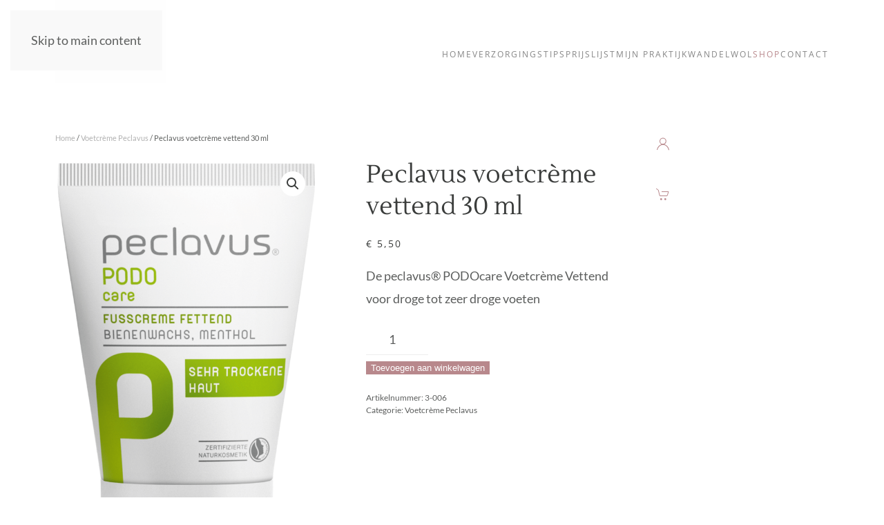

--- FILE ---
content_type: text/html; charset=UTF-8
request_url: https://sjoonpedicurepraktijk.nl/product/peclavus-voetcreme-vettend-30-ml/
body_size: 14656
content:
<!DOCTYPE html>
<html lang="nl-NL" prefix="og: https://ogp.me/ns#">
    <head>
        <meta charset="UTF-8">
        <meta name="viewport" content="width=device-width, initial-scale=1">
        <link rel="icon" href="/wp-content/uploads/2023/01/pedicurewebsite.nu-rozen-favicon.png" sizes="any">
                <link rel="icon" href="/wp-content/uploads/2023/01/pedicurewebsite.nu-rozen-favicon.svg" type="image/svg+xml">
                <link rel="apple-touch-icon" href="/wp-content/uploads/2023/01/pedicurewebsite.nu-rozen-touch.png">
                <script>window._wca = window._wca || [];</script>

<!-- Search Engine Optimization door Rank Math - https://rankmath.com/ -->
<title>Peclavus voetcrème vettend 30 ml - Sjoon Pedicurepraktijk</title>
<meta name="description" content="De peclavus® PODOcare Voetcrème Vettend voor droge tot zeer droge voeten"/>
<meta name="robots" content="index, follow, max-snippet:-1, max-video-preview:-1, max-image-preview:large"/>
<link rel="canonical" href="https://sjoonpedicurepraktijk.nl/product/peclavus-voetcreme-vettend-30-ml/" />
<meta property="og:locale" content="nl_NL" />
<meta property="og:type" content="product" />
<meta property="og:title" content="Peclavus voetcrème vettend 30 ml - Sjoon Pedicurepraktijk" />
<meta property="og:description" content="De peclavus® PODOcare Voetcrème Vettend voor droge tot zeer droge voeten" />
<meta property="og:url" content="https://sjoonpedicurepraktijk.nl/product/peclavus-voetcreme-vettend-30-ml/" />
<meta property="og:site_name" content="Pedicurewebsite.nu" />
<meta property="og:updated_time" content="2023-07-05T09:48:18+01:00" />
<meta property="og:image" content="https://sjoonpedicurepraktijk.nl/wp-content/uploads/2023/03/peclavus-vettend-30-ml.png" />
<meta property="og:image:secure_url" content="https://sjoonpedicurepraktijk.nl/wp-content/uploads/2023/03/peclavus-vettend-30-ml.png" />
<meta property="og:image:width" content="883" />
<meta property="og:image:height" content="1440" />
<meta property="og:image:alt" content="Peclavus voetcrème vettend 30 ml" />
<meta property="og:image:type" content="image/png" />
<meta property="product:price:amount" content="5.50" />
<meta property="product:price:currency" content="EUR" />
<meta property="product:availability" content="instock" />
<meta name="twitter:card" content="summary_large_image" />
<meta name="twitter:title" content="Peclavus voetcrème vettend 30 ml - Sjoon Pedicurepraktijk" />
<meta name="twitter:description" content="De peclavus® PODOcare Voetcrème Vettend voor droge tot zeer droge voeten" />
<meta name="twitter:image" content="https://sjoonpedicurepraktijk.nl/wp-content/uploads/2023/03/peclavus-vettend-30-ml.png" />
<meta name="twitter:label1" content="Prijs" />
<meta name="twitter:data1" content="&euro;&nbsp;5,50" />
<meta name="twitter:label2" content="Beschikbaarheid" />
<meta name="twitter:data2" content="Op voorraad" />
<script type="application/ld+json" class="rank-math-schema">{"@context":"https://schema.org","@graph":[{"@type":["Person","Organization"],"@id":"https://sjoonpedicurepraktijk.nl/#person","name":"admin"},{"@type":"WebSite","@id":"https://sjoonpedicurepraktijk.nl/#website","url":"https://sjoonpedicurepraktijk.nl","name":"Pedicurewebsite.nu","publisher":{"@id":"https://sjoonpedicurepraktijk.nl/#person"},"inLanguage":"nl-NL"},{"@type":"ImageObject","@id":"https://sjoonpedicurepraktijk.nl/wp-content/uploads/2023/03/peclavus-vettend-30-ml.png","url":"https://sjoonpedicurepraktijk.nl/wp-content/uploads/2023/03/peclavus-vettend-30-ml.png","width":"883","height":"1440","inLanguage":"nl-NL"},{"@type":"ItemPage","@id":"https://sjoonpedicurepraktijk.nl/product/peclavus-voetcreme-vettend-30-ml/#webpage","url":"https://sjoonpedicurepraktijk.nl/product/peclavus-voetcreme-vettend-30-ml/","name":"Peclavus voetcr\u00e8me vettend 30 ml - Sjoon Pedicurepraktijk","datePublished":"2023-03-14T11:42:47+01:00","dateModified":"2023-07-05T09:48:18+01:00","isPartOf":{"@id":"https://sjoonpedicurepraktijk.nl/#website"},"primaryImageOfPage":{"@id":"https://sjoonpedicurepraktijk.nl/wp-content/uploads/2023/03/peclavus-vettend-30-ml.png"},"inLanguage":"nl-NL"},{"@type":"Product","name":"Peclavus voetcr\u00e8me vettend 30 ml - Sjoon Pedicurepraktijk","description":"De peclavus\u00ae PODOcare Voetcr\u00e8me Vettend voor droge tot zeer droge voeten","sku":"3-006","category":"Voetcr\u00e8me Peclavus","mainEntityOfPage":{"@id":"https://sjoonpedicurepraktijk.nl/product/peclavus-voetcreme-vettend-30-ml/#webpage"},"image":[{"@type":"ImageObject","url":"https://sjoonpedicurepraktijk.nl/wp-content/uploads/2023/03/peclavus-vettend-30-ml.png","height":"1440","width":"883"}],"offers":{"@type":"Offer","price":"5.50","priceCurrency":"EUR","priceValidUntil":"2027-12-31","availability":"http://schema.org/InStock","itemCondition":"NewCondition","url":"https://sjoonpedicurepraktijk.nl/product/peclavus-voetcreme-vettend-30-ml/","seller":{"@type":"Person","@id":"https://sjoonpedicurepraktijk.nl/","name":"Pedicurewebsite.nu","url":"https://sjoonpedicurepraktijk.nl"},"priceSpecification":{"price":"5.50","priceCurrency":"EUR","valueAddedTaxIncluded":"true"}},"@id":"https://sjoonpedicurepraktijk.nl/product/peclavus-voetcreme-vettend-30-ml/#richSnippet"}]}</script>
<!-- /Rank Math WordPress SEO plugin -->

<link rel='dns-prefetch' href='//stats.wp.com' />
<link rel="alternate" type="application/rss+xml" title="Sjoon Pedicurepraktijk &raquo; feed" href="https://sjoonpedicurepraktijk.nl/feed/" />
<link rel="alternate" type="application/rss+xml" title="Sjoon Pedicurepraktijk &raquo; reacties feed" href="https://sjoonpedicurepraktijk.nl/comments/feed/" />
<link rel="alternate" title="oEmbed (JSON)" type="application/json+oembed" href="https://sjoonpedicurepraktijk.nl/wp-json/oembed/1.0/embed?url=https%3A%2F%2Fsjoonpedicurepraktijk.nl%2Fproduct%2Fpeclavus-voetcreme-vettend-30-ml%2F" />
<link rel="alternate" title="oEmbed (XML)" type="text/xml+oembed" href="https://sjoonpedicurepraktijk.nl/wp-json/oembed/1.0/embed?url=https%3A%2F%2Fsjoonpedicurepraktijk.nl%2Fproduct%2Fpeclavus-voetcreme-vettend-30-ml%2F&#038;format=xml" />
<style id='wp-img-auto-sizes-contain-inline-css' type='text/css'>
img:is([sizes=auto i],[sizes^="auto," i]){contain-intrinsic-size:3000px 1500px}
/*# sourceURL=wp-img-auto-sizes-contain-inline-css */
</style>
<style id='wp-emoji-styles-inline-css' type='text/css'>

	img.wp-smiley, img.emoji {
		display: inline !important;
		border: none !important;
		box-shadow: none !important;
		height: 1em !important;
		width: 1em !important;
		margin: 0 0.07em !important;
		vertical-align: -0.1em !important;
		background: none !important;
		padding: 0 !important;
	}
/*# sourceURL=wp-emoji-styles-inline-css */
</style>
<link rel='stylesheet' id='wp-block-library-css' href='https://sjoonpedicurepraktijk.nl/wp-includes/css/dist/block-library/style.min.css?ver=6.9' type='text/css' media='all' />
<style id='global-styles-inline-css' type='text/css'>
:root{--wp--preset--aspect-ratio--square: 1;--wp--preset--aspect-ratio--4-3: 4/3;--wp--preset--aspect-ratio--3-4: 3/4;--wp--preset--aspect-ratio--3-2: 3/2;--wp--preset--aspect-ratio--2-3: 2/3;--wp--preset--aspect-ratio--16-9: 16/9;--wp--preset--aspect-ratio--9-16: 9/16;--wp--preset--color--black: #000000;--wp--preset--color--cyan-bluish-gray: #abb8c3;--wp--preset--color--white: #ffffff;--wp--preset--color--pale-pink: #f78da7;--wp--preset--color--vivid-red: #cf2e2e;--wp--preset--color--luminous-vivid-orange: #ff6900;--wp--preset--color--luminous-vivid-amber: #fcb900;--wp--preset--color--light-green-cyan: #7bdcb5;--wp--preset--color--vivid-green-cyan: #00d084;--wp--preset--color--pale-cyan-blue: #8ed1fc;--wp--preset--color--vivid-cyan-blue: #0693e3;--wp--preset--color--vivid-purple: #9b51e0;--wp--preset--gradient--vivid-cyan-blue-to-vivid-purple: linear-gradient(135deg,rgb(6,147,227) 0%,rgb(155,81,224) 100%);--wp--preset--gradient--light-green-cyan-to-vivid-green-cyan: linear-gradient(135deg,rgb(122,220,180) 0%,rgb(0,208,130) 100%);--wp--preset--gradient--luminous-vivid-amber-to-luminous-vivid-orange: linear-gradient(135deg,rgb(252,185,0) 0%,rgb(255,105,0) 100%);--wp--preset--gradient--luminous-vivid-orange-to-vivid-red: linear-gradient(135deg,rgb(255,105,0) 0%,rgb(207,46,46) 100%);--wp--preset--gradient--very-light-gray-to-cyan-bluish-gray: linear-gradient(135deg,rgb(238,238,238) 0%,rgb(169,184,195) 100%);--wp--preset--gradient--cool-to-warm-spectrum: linear-gradient(135deg,rgb(74,234,220) 0%,rgb(151,120,209) 20%,rgb(207,42,186) 40%,rgb(238,44,130) 60%,rgb(251,105,98) 80%,rgb(254,248,76) 100%);--wp--preset--gradient--blush-light-purple: linear-gradient(135deg,rgb(255,206,236) 0%,rgb(152,150,240) 100%);--wp--preset--gradient--blush-bordeaux: linear-gradient(135deg,rgb(254,205,165) 0%,rgb(254,45,45) 50%,rgb(107,0,62) 100%);--wp--preset--gradient--luminous-dusk: linear-gradient(135deg,rgb(255,203,112) 0%,rgb(199,81,192) 50%,rgb(65,88,208) 100%);--wp--preset--gradient--pale-ocean: linear-gradient(135deg,rgb(255,245,203) 0%,rgb(182,227,212) 50%,rgb(51,167,181) 100%);--wp--preset--gradient--electric-grass: linear-gradient(135deg,rgb(202,248,128) 0%,rgb(113,206,126) 100%);--wp--preset--gradient--midnight: linear-gradient(135deg,rgb(2,3,129) 0%,rgb(40,116,252) 100%);--wp--preset--font-size--small: 13px;--wp--preset--font-size--medium: 20px;--wp--preset--font-size--large: 36px;--wp--preset--font-size--x-large: 42px;--wp--preset--spacing--20: 0.44rem;--wp--preset--spacing--30: 0.67rem;--wp--preset--spacing--40: 1rem;--wp--preset--spacing--50: 1.5rem;--wp--preset--spacing--60: 2.25rem;--wp--preset--spacing--70: 3.38rem;--wp--preset--spacing--80: 5.06rem;--wp--preset--shadow--natural: 6px 6px 9px rgba(0, 0, 0, 0.2);--wp--preset--shadow--deep: 12px 12px 50px rgba(0, 0, 0, 0.4);--wp--preset--shadow--sharp: 6px 6px 0px rgba(0, 0, 0, 0.2);--wp--preset--shadow--outlined: 6px 6px 0px -3px rgb(255, 255, 255), 6px 6px rgb(0, 0, 0);--wp--preset--shadow--crisp: 6px 6px 0px rgb(0, 0, 0);}:where(.is-layout-flex){gap: 0.5em;}:where(.is-layout-grid){gap: 0.5em;}body .is-layout-flex{display: flex;}.is-layout-flex{flex-wrap: wrap;align-items: center;}.is-layout-flex > :is(*, div){margin: 0;}body .is-layout-grid{display: grid;}.is-layout-grid > :is(*, div){margin: 0;}:where(.wp-block-columns.is-layout-flex){gap: 2em;}:where(.wp-block-columns.is-layout-grid){gap: 2em;}:where(.wp-block-post-template.is-layout-flex){gap: 1.25em;}:where(.wp-block-post-template.is-layout-grid){gap: 1.25em;}.has-black-color{color: var(--wp--preset--color--black) !important;}.has-cyan-bluish-gray-color{color: var(--wp--preset--color--cyan-bluish-gray) !important;}.has-white-color{color: var(--wp--preset--color--white) !important;}.has-pale-pink-color{color: var(--wp--preset--color--pale-pink) !important;}.has-vivid-red-color{color: var(--wp--preset--color--vivid-red) !important;}.has-luminous-vivid-orange-color{color: var(--wp--preset--color--luminous-vivid-orange) !important;}.has-luminous-vivid-amber-color{color: var(--wp--preset--color--luminous-vivid-amber) !important;}.has-light-green-cyan-color{color: var(--wp--preset--color--light-green-cyan) !important;}.has-vivid-green-cyan-color{color: var(--wp--preset--color--vivid-green-cyan) !important;}.has-pale-cyan-blue-color{color: var(--wp--preset--color--pale-cyan-blue) !important;}.has-vivid-cyan-blue-color{color: var(--wp--preset--color--vivid-cyan-blue) !important;}.has-vivid-purple-color{color: var(--wp--preset--color--vivid-purple) !important;}.has-black-background-color{background-color: var(--wp--preset--color--black) !important;}.has-cyan-bluish-gray-background-color{background-color: var(--wp--preset--color--cyan-bluish-gray) !important;}.has-white-background-color{background-color: var(--wp--preset--color--white) !important;}.has-pale-pink-background-color{background-color: var(--wp--preset--color--pale-pink) !important;}.has-vivid-red-background-color{background-color: var(--wp--preset--color--vivid-red) !important;}.has-luminous-vivid-orange-background-color{background-color: var(--wp--preset--color--luminous-vivid-orange) !important;}.has-luminous-vivid-amber-background-color{background-color: var(--wp--preset--color--luminous-vivid-amber) !important;}.has-light-green-cyan-background-color{background-color: var(--wp--preset--color--light-green-cyan) !important;}.has-vivid-green-cyan-background-color{background-color: var(--wp--preset--color--vivid-green-cyan) !important;}.has-pale-cyan-blue-background-color{background-color: var(--wp--preset--color--pale-cyan-blue) !important;}.has-vivid-cyan-blue-background-color{background-color: var(--wp--preset--color--vivid-cyan-blue) !important;}.has-vivid-purple-background-color{background-color: var(--wp--preset--color--vivid-purple) !important;}.has-black-border-color{border-color: var(--wp--preset--color--black) !important;}.has-cyan-bluish-gray-border-color{border-color: var(--wp--preset--color--cyan-bluish-gray) !important;}.has-white-border-color{border-color: var(--wp--preset--color--white) !important;}.has-pale-pink-border-color{border-color: var(--wp--preset--color--pale-pink) !important;}.has-vivid-red-border-color{border-color: var(--wp--preset--color--vivid-red) !important;}.has-luminous-vivid-orange-border-color{border-color: var(--wp--preset--color--luminous-vivid-orange) !important;}.has-luminous-vivid-amber-border-color{border-color: var(--wp--preset--color--luminous-vivid-amber) !important;}.has-light-green-cyan-border-color{border-color: var(--wp--preset--color--light-green-cyan) !important;}.has-vivid-green-cyan-border-color{border-color: var(--wp--preset--color--vivid-green-cyan) !important;}.has-pale-cyan-blue-border-color{border-color: var(--wp--preset--color--pale-cyan-blue) !important;}.has-vivid-cyan-blue-border-color{border-color: var(--wp--preset--color--vivid-cyan-blue) !important;}.has-vivid-purple-border-color{border-color: var(--wp--preset--color--vivid-purple) !important;}.has-vivid-cyan-blue-to-vivid-purple-gradient-background{background: var(--wp--preset--gradient--vivid-cyan-blue-to-vivid-purple) !important;}.has-light-green-cyan-to-vivid-green-cyan-gradient-background{background: var(--wp--preset--gradient--light-green-cyan-to-vivid-green-cyan) !important;}.has-luminous-vivid-amber-to-luminous-vivid-orange-gradient-background{background: var(--wp--preset--gradient--luminous-vivid-amber-to-luminous-vivid-orange) !important;}.has-luminous-vivid-orange-to-vivid-red-gradient-background{background: var(--wp--preset--gradient--luminous-vivid-orange-to-vivid-red) !important;}.has-very-light-gray-to-cyan-bluish-gray-gradient-background{background: var(--wp--preset--gradient--very-light-gray-to-cyan-bluish-gray) !important;}.has-cool-to-warm-spectrum-gradient-background{background: var(--wp--preset--gradient--cool-to-warm-spectrum) !important;}.has-blush-light-purple-gradient-background{background: var(--wp--preset--gradient--blush-light-purple) !important;}.has-blush-bordeaux-gradient-background{background: var(--wp--preset--gradient--blush-bordeaux) !important;}.has-luminous-dusk-gradient-background{background: var(--wp--preset--gradient--luminous-dusk) !important;}.has-pale-ocean-gradient-background{background: var(--wp--preset--gradient--pale-ocean) !important;}.has-electric-grass-gradient-background{background: var(--wp--preset--gradient--electric-grass) !important;}.has-midnight-gradient-background{background: var(--wp--preset--gradient--midnight) !important;}.has-small-font-size{font-size: var(--wp--preset--font-size--small) !important;}.has-medium-font-size{font-size: var(--wp--preset--font-size--medium) !important;}.has-large-font-size{font-size: var(--wp--preset--font-size--large) !important;}.has-x-large-font-size{font-size: var(--wp--preset--font-size--x-large) !important;}
/*# sourceURL=global-styles-inline-css */
</style>

<style id='classic-theme-styles-inline-css' type='text/css'>
/*! This file is auto-generated */
.wp-block-button__link{color:#fff;background-color:#32373c;border-radius:9999px;box-shadow:none;text-decoration:none;padding:calc(.667em + 2px) calc(1.333em + 2px);font-size:1.125em}.wp-block-file__button{background:#32373c;color:#fff;text-decoration:none}
/*# sourceURL=/wp-includes/css/classic-themes.min.css */
</style>
<link rel='stylesheet' id='photoswipe-css' href='https://sjoonpedicurepraktijk.nl/wp-content/plugins/woocommerce/assets/css/photoswipe/photoswipe.min.css?ver=10.4.3' type='text/css' media='all' />
<link rel='stylesheet' id='photoswipe-default-skin-css' href='https://sjoonpedicurepraktijk.nl/wp-content/plugins/woocommerce/assets/css/photoswipe/default-skin/default-skin.min.css?ver=10.4.3' type='text/css' media='all' />
<style id='woocommerce-inline-inline-css' type='text/css'>
.woocommerce form .form-row .required { visibility: visible; }
/*# sourceURL=woocommerce-inline-inline-css */
</style>
<link rel='stylesheet' id='mollie-applepaydirect-css' href='https://sjoonpedicurepraktijk.nl/wp-content/plugins/mollie-payments-for-woocommerce/public/css/mollie-applepaydirect.min.css?ver=1768887494' type='text/css' media='screen' />
<link href="https://sjoonpedicurepraktijk.nl/wp-content/themes/yootheme/css/theme.1.css?ver=1737388063" rel="stylesheet">
<script type="text/javascript" src="https://sjoonpedicurepraktijk.nl/wp-includes/js/jquery/jquery.min.js?ver=3.7.1" id="jquery-core-js"></script>
<script type="text/javascript" src="https://sjoonpedicurepraktijk.nl/wp-includes/js/jquery/jquery-migrate.min.js?ver=3.4.1" id="jquery-migrate-js"></script>
<script type="text/javascript" src="https://sjoonpedicurepraktijk.nl/wp-content/plugins/woocommerce/assets/js/jquery-blockui/jquery.blockUI.min.js?ver=2.7.0-wc.10.4.3" id="wc-jquery-blockui-js" defer="defer" data-wp-strategy="defer"></script>
<script type="text/javascript" id="wc-add-to-cart-js-extra">
/* <![CDATA[ */
var wc_add_to_cart_params = {"ajax_url":"/wp-admin/admin-ajax.php","wc_ajax_url":"/?wc-ajax=%%endpoint%%","i18n_view_cart":"Bekijk winkelwagen","cart_url":"https://sjoonpedicurepraktijk.nl/winkelwagen/","is_cart":"","cart_redirect_after_add":"yes"};
//# sourceURL=wc-add-to-cart-js-extra
/* ]]> */
</script>
<script type="text/javascript" src="https://sjoonpedicurepraktijk.nl/wp-content/plugins/woocommerce/assets/js/frontend/add-to-cart.min.js?ver=10.4.3" id="wc-add-to-cart-js" defer="defer" data-wp-strategy="defer"></script>
<script type="text/javascript" src="https://sjoonpedicurepraktijk.nl/wp-content/plugins/woocommerce/assets/js/zoom/jquery.zoom.min.js?ver=1.7.21-wc.10.4.3" id="wc-zoom-js" defer="defer" data-wp-strategy="defer"></script>
<script type="text/javascript" src="https://sjoonpedicurepraktijk.nl/wp-content/plugins/woocommerce/assets/js/flexslider/jquery.flexslider.min.js?ver=2.7.2-wc.10.4.3" id="wc-flexslider-js" defer="defer" data-wp-strategy="defer"></script>
<script type="text/javascript" src="https://sjoonpedicurepraktijk.nl/wp-content/plugins/woocommerce/assets/js/photoswipe/photoswipe.min.js?ver=4.1.1-wc.10.4.3" id="wc-photoswipe-js" defer="defer" data-wp-strategy="defer"></script>
<script type="text/javascript" src="https://sjoonpedicurepraktijk.nl/wp-content/plugins/woocommerce/assets/js/photoswipe/photoswipe-ui-default.min.js?ver=4.1.1-wc.10.4.3" id="wc-photoswipe-ui-default-js" defer="defer" data-wp-strategy="defer"></script>
<script type="text/javascript" id="wc-single-product-js-extra">
/* <![CDATA[ */
var wc_single_product_params = {"i18n_required_rating_text":"Selecteer een waardering","i18n_rating_options":["1 van de 5 sterren","2 van de 5 sterren","3 van de 5 sterren","4 van de 5 sterren","5 van de 5 sterren"],"i18n_product_gallery_trigger_text":"Afbeeldinggalerij in volledig scherm bekijken","review_rating_required":"yes","flexslider":{"rtl":false,"animation":"slide","smoothHeight":true,"directionNav":false,"controlNav":"thumbnails","slideshow":false,"animationSpeed":500,"animationLoop":false,"allowOneSlide":false},"zoom_enabled":"1","zoom_options":[],"photoswipe_enabled":"1","photoswipe_options":{"shareEl":false,"closeOnScroll":false,"history":false,"hideAnimationDuration":0,"showAnimationDuration":0},"flexslider_enabled":"1"};
//# sourceURL=wc-single-product-js-extra
/* ]]> */
</script>
<script type="text/javascript" src="https://sjoonpedicurepraktijk.nl/wp-content/plugins/woocommerce/assets/js/frontend/single-product.min.js?ver=10.4.3" id="wc-single-product-js" defer="defer" data-wp-strategy="defer"></script>
<script type="text/javascript" src="https://sjoonpedicurepraktijk.nl/wp-content/plugins/woocommerce/assets/js/js-cookie/js.cookie.min.js?ver=2.1.4-wc.10.4.3" id="wc-js-cookie-js" defer="defer" data-wp-strategy="defer"></script>
<script type="text/javascript" id="woocommerce-js-extra">
/* <![CDATA[ */
var woocommerce_params = {"ajax_url":"/wp-admin/admin-ajax.php","wc_ajax_url":"/?wc-ajax=%%endpoint%%","i18n_password_show":"Wachtwoord weergeven","i18n_password_hide":"Wachtwoord verbergen"};
//# sourceURL=woocommerce-js-extra
/* ]]> */
</script>
<script type="text/javascript" src="https://sjoonpedicurepraktijk.nl/wp-content/plugins/woocommerce/assets/js/frontend/woocommerce.min.js?ver=10.4.3" id="woocommerce-js" defer="defer" data-wp-strategy="defer"></script>
<script type="text/javascript" src="https://stats.wp.com/s-202604.js" id="woocommerce-analytics-js" defer="defer" data-wp-strategy="defer"></script>
<link rel="https://api.w.org/" href="https://sjoonpedicurepraktijk.nl/wp-json/" /><link rel="alternate" title="JSON" type="application/json" href="https://sjoonpedicurepraktijk.nl/wp-json/wp/v2/product/949" /><link rel="EditURI" type="application/rsd+xml" title="RSD" href="https://sjoonpedicurepraktijk.nl/xmlrpc.php?rsd" />
<meta name="generator" content="WordPress 6.9" />
<link rel='shortlink' href='https://sjoonpedicurepraktijk.nl/?p=949' />
	<style>img#wpstats{display:none}</style>
			<noscript><style>.woocommerce-product-gallery{ opacity: 1 !important; }</style></noscript>
	<script src="https://sjoonpedicurepraktijk.nl/wp-content/themes/yootheme/packages/theme-cookie/app/cookie.min.js?ver=4.5.0" defer></script>
<script src="https://sjoonpedicurepraktijk.nl/wp-content/themes/yootheme/vendor/assets/uikit/dist/js/uikit.min.js?ver=4.5.0"></script>
<script src="https://sjoonpedicurepraktijk.nl/wp-content/themes/yootheme/vendor/assets/uikit/dist/js/uikit-icons.min.js?ver=4.5.0"></script>
<script src="https://sjoonpedicurepraktijk.nl/wp-content/themes/yootheme/js/theme.js?ver=4.5.0"></script>
<script>window.yootheme ||= {}; var $theme = yootheme.theme = {"cookie":{"mode":"consent","template":"<div class=\"tm-cookie-banner uk-section uk-section-xsmall uk-section-secondary uk-position-bottom uk-position-fixed\">\n        <div class=\"uk-container uk-container-expand uk-text-center\">\n\n            <p>Deze website gebruikt alleen functionele cookies zoals beschreven in de <a href=\"https:\/\/sjoonpedicurepraktijk.nl\/privacy-verklaring\/\">Privacy Verklaring<\/a>.<\/p>\n                            <button type=\"button\" class=\"js-accept uk-close uk-position-center-right uk-position-medium\" data-uk-close data-uk-toggle=\"target: !.uk-section; animation: true\"><\/button>\n            \n                        <button type=\"button\" class=\"js-reject uk-button uk-button-default uk-margin-small-left\" data-uk-toggle=\"target: !.uk-section; animation: true\">Ok<\/button>\n            \n        <\/div>\n    <\/div>","position":"bottom"},"i18n":{"close":{"label":"Sluiten","0":"yootheme"},"totop":{"label":"Back to top","0":"yootheme"},"marker":{"label":"Open","0":"yootheme"},"navbarToggleIcon":{"label":"Menu openen","0":"yootheme"},"paginationPrevious":{"label":"Vorige pagina","0":"yootheme"},"paginationNext":{"label":"Volgende pagina","0":"yootheme"},"searchIcon":{"toggle":"Open Search","submit":"Submit Search"},"slider":{"next":"Next slide","previous":"Previous slide","slideX":"Slide %s","slideLabel":"%s of %s"},"slideshow":{"next":"Next slide","previous":"Previous slide","slideX":"Slide %s","slideLabel":"%s of %s"},"lightboxPanel":{"next":"Next slide","previous":"Previous slide","slideLabel":"%s of %s","close":"Close"}}};</script>
		<style type="text/css" id="wp-custom-css">
			.uk-button {
    line-height: 1.6;
    height: @button-line-height;
		 align-items: center;
      Padding-top:10px!important;
    padding-bottom:10px!important;
		 padding-left:28px!important;
		 padding-right:28px!important;
    }

.uk-navbar-dropdown-nav > li + li::before {
content: "";
display: block;
border-top: 1px solid #D4D4D4;
margin: 7px 0;
}


.uk-navbar-nav > li > a {
padding-top: 38px;
}

    #tm-dialog-mobile .uk-nav > li + li::before {
    content: "";
    display: block;
    border-top: 1px solid #ddd;
    margin: 10px 0;
    }		</style>
		    <link rel='stylesheet' id='wc-blocks-style-css' href='https://sjoonpedicurepraktijk.nl/wp-content/plugins/woocommerce/assets/client/blocks/wc-blocks.css?ver=wc-10.4.3' type='text/css' media='all' />
</head>
    <body class="wp-singular product-template-default single single-product postid-949 wp-theme-yootheme wp-child-theme-sbtheme  theme-yootheme woocommerce woocommerce-page woocommerce-no-js">

        
        <div class="uk-hidden-visually uk-notification uk-notification-top-left uk-width-auto">
            <div class="uk-notification-message">
                <a href="#tm-main" class="uk-link-reset">Skip to main content</a>
            </div>
        </div>

        
        
        <div class="tm-page">

                        


<header class="tm-header-mobile uk-hidden@m">


    
        <div class="uk-navbar-container">

            <div class="uk-container uk-container-expand">
                <nav class="uk-navbar" uk-navbar="{&quot;align&quot;:&quot;left&quot;,&quot;container&quot;:&quot;.tm-header-mobile&quot;,&quot;boundary&quot;:&quot;.tm-header-mobile .uk-navbar-container&quot;}">

                                        <div class="uk-navbar-left ">

                                                    <a href="https://sjoonpedicurepraktijk.nl/" aria-label="Terug naar de homepage" class="uk-logo uk-navbar-item">
    <picture>
<source type="image/webp" srcset="/wp-content/themes/yootheme/cache/3e/Voetje-3e3f352c.webp 230w, /wp-content/themes/yootheme/cache/df/Voetje-df8b8821.webp 259w" sizes="(min-width: 230px) 230px">
<img alt loading="eager" src="/wp-content/themes/yootheme/cache/fd/Voetje-fd0496bf.png" width="230" height="172">
</picture><picture>
<source type="image/webp" srcset="/wp-content/themes/yootheme/cache/3e/Voetje-3e3f352c.webp 230w, /wp-content/themes/yootheme/cache/df/Voetje-df8b8821.webp 259w" sizes="(min-width: 230px) 230px">
<img class="uk-logo-inverse" alt loading="eager" src="/wp-content/themes/yootheme/cache/fd/Voetje-fd0496bf.png" width="230" height="172">
</picture></a>                        
                        
                        
                    </div>
                    
                    
                                        <div class="uk-navbar-right">

                                                                            
                                                    <a uk-toggle href="#tm-dialog-mobile" class="uk-navbar-toggle">

        
        <div uk-navbar-toggle-icon></div>

        
    </a>                        
                    </div>
                    
                </nav>
            </div>

        </div>

    



        <div id="tm-dialog-mobile" uk-offcanvas="container: true; overlay: true" mode="slide" flip>
        <div class="uk-offcanvas-bar uk-flex uk-flex-column">

                        <button class="uk-offcanvas-close uk-close-large" type="button" uk-close uk-toggle="cls: uk-close-large; mode: media; media: @s"></button>
            
                        <div class="uk-margin-auto-bottom">
                
<div class="uk-grid uk-child-width-1-1" uk-grid>    <div>
<div class="uk-panel">

    
    <a href="https://sjoonpedicurepraktijk.nl/" aria-label="Terug naar de homepage" class="uk-logo">
    <picture>
<source type="image/webp" srcset="/wp-content/themes/yootheme/cache/3e/Voetje-3e3f352c.webp 230w, /wp-content/themes/yootheme/cache/df/Voetje-df8b8821.webp 259w" sizes="(min-width: 230px) 230px">
<img alt loading="eager" src="/wp-content/themes/yootheme/cache/fd/Voetje-fd0496bf.png" width="230" height="172">
</picture></a>
</div>
</div>    <div>
<div class="uk-panel widget widget_nav_menu" id="nav_menu-2">

    
    
<ul class="uk-nav uk-nav-default">
    
	<li class="menu-item menu-item-type-post_type menu-item-object-page menu-item-home"><a href="https://sjoonpedicurepraktijk.nl/">Home</a></li>
	<li class="menu-item menu-item-type-post_type menu-item-object-page"><a href="https://sjoonpedicurepraktijk.nl/verzorgingstips/">Verzorgingstips</a></li>
	<li class="menu-item menu-item-type-post_type menu-item-object-page"><a href="https://sjoonpedicurepraktijk.nl/prijslijst/">Prijslijst</a></li>
	<li class="menu-item menu-item-type-post_type menu-item-object-page"><a href="https://sjoonpedicurepraktijk.nl/mijn-praktijk/">Mijn praktijk</a></li>
	<li class="menu-item menu-item-type-post_type menu-item-object-page"><a href="https://sjoonpedicurepraktijk.nl/wandelwol-2/">Wandelwol</a></li>
	<li class="menu-item menu-item-type-post_type menu-item-object-page menu-item-has-children current_page_parent uk-active uk-parent"><a href="https://sjoonpedicurepraktijk.nl/shop/">Shop</a>
	<ul class="uk-nav-sub">

		<li class="menu-item menu-item-type-taxonomy menu-item-object-product_cat"><a href="https://sjoonpedicurepraktijk.nl/product-categorie/voetcreme-gehwol/">Voetcrème Gehwol</a></li>
		<li class="menu-item menu-item-type-taxonomy menu-item-object-product_cat current-product-ancestor current-menu-parent current-product-parent uk-active"><a href="https://sjoonpedicurepraktijk.nl/product-categorie/categorie-4/">Voetcrème Peclavus</a></li>
		<li class="menu-item menu-item-type-taxonomy menu-item-object-product_cat"><a href="https://sjoonpedicurepraktijk.nl/product-categorie/categorie-5/">Voetcrème Orthofex</a></li>
		<li class="menu-item menu-item-type-taxonomy menu-item-object-product_cat"><a href="https://sjoonpedicurepraktijk.nl/product-categorie/categorie-1/">Funghiclear (schimmel,- kalknagels)</a></li>
		<li class="menu-item menu-item-type-taxonomy menu-item-object-product_cat"><a href="https://sjoonpedicurepraktijk.nl/product-categorie/categorie-7/">Mykored (schimmel-, kalknagels)</a></li>
		<li class="menu-item menu-item-type-taxonomy menu-item-object-product_cat"><a href="https://sjoonpedicurepraktijk.nl/product-categorie/categorie-6/">Wandelwol</a></li></ul></li>
	<li class="menu-item menu-item-type-post_type menu-item-object-page"><a href="https://sjoonpedicurepraktijk.nl/contact/">Contact</a></li></ul>

</div>
</div></div>            </div>
            
            
        </div>
    </div>
    
    
    

</header>




<header class="tm-header uk-visible@m">



    
        <div class="uk-navbar-container">

            <div class="uk-container">
                <nav class="uk-navbar" uk-navbar="{&quot;align&quot;:&quot;left&quot;,&quot;container&quot;:&quot;.tm-header&quot;,&quot;boundary&quot;:&quot;.tm-header .uk-navbar-container&quot;}">

                                        <div class="uk-navbar-left ">

                                                    <a href="https://sjoonpedicurepraktijk.nl/" aria-label="Terug naar de homepage" class="uk-logo uk-navbar-item">
    <picture>
<source type="image/webp" srcset="/wp-content/themes/yootheme/cache/9f/Voetje-9fcf9704.webp 160w, /wp-content/themes/yootheme/cache/df/Voetje-df8b8821.webp 259w" sizes="(min-width: 160px) 160px">
<img alt loading="eager" src="/wp-content/themes/yootheme/cache/5c/Voetje-5cf43497.png" width="160" height="120">
</picture><picture>
<source type="image/webp" srcset="/wp-content/themes/yootheme/cache/9f/Voetje-9fcf9704.webp 160w, /wp-content/themes/yootheme/cache/df/Voetje-df8b8821.webp 259w" sizes="(min-width: 160px) 160px">
<img class="uk-logo-inverse" alt loading="eager" src="/wp-content/themes/yootheme/cache/5c/Voetje-5cf43497.png" width="160" height="120">
</picture></a>                        
                        
                        
                    </div>
                    
                    
                                        <div class="uk-navbar-right">

                                                    
<ul class="uk-navbar-nav">
    
	<li class="menu-item menu-item-type-post_type menu-item-object-page menu-item-home"><a href="https://sjoonpedicurepraktijk.nl/">Home</a></li>
	<li class="menu-item menu-item-type-post_type menu-item-object-page"><a href="https://sjoonpedicurepraktijk.nl/verzorgingstips/">Verzorgingstips</a></li>
	<li class="menu-item menu-item-type-post_type menu-item-object-page"><a href="https://sjoonpedicurepraktijk.nl/prijslijst/">Prijslijst</a></li>
	<li class="menu-item menu-item-type-post_type menu-item-object-page"><a href="https://sjoonpedicurepraktijk.nl/mijn-praktijk/">Mijn praktijk</a></li>
	<li class="menu-item menu-item-type-post_type menu-item-object-page"><a href="https://sjoonpedicurepraktijk.nl/wandelwol-2/">Wandelwol</a></li>
	<li class="menu-item menu-item-type-post_type menu-item-object-page menu-item-has-children current_page_parent uk-active uk-parent"><a href="https://sjoonpedicurepraktijk.nl/shop/">Shop</a>
	<div class="uk-drop uk-navbar-dropdown"><div><ul class="uk-nav uk-navbar-dropdown-nav">

		<li class="menu-item menu-item-type-taxonomy menu-item-object-product_cat"><a href="https://sjoonpedicurepraktijk.nl/product-categorie/voetcreme-gehwol/">Voetcrème Gehwol</a></li>
		<li class="menu-item menu-item-type-taxonomy menu-item-object-product_cat current-product-ancestor current-menu-parent current-product-parent uk-active"><a href="https://sjoonpedicurepraktijk.nl/product-categorie/categorie-4/">Voetcrème Peclavus</a></li>
		<li class="menu-item menu-item-type-taxonomy menu-item-object-product_cat"><a href="https://sjoonpedicurepraktijk.nl/product-categorie/categorie-5/">Voetcrème Orthofex</a></li>
		<li class="menu-item menu-item-type-taxonomy menu-item-object-product_cat"><a href="https://sjoonpedicurepraktijk.nl/product-categorie/categorie-1/">Funghiclear (schimmel,- kalknagels)</a></li>
		<li class="menu-item menu-item-type-taxonomy menu-item-object-product_cat"><a href="https://sjoonpedicurepraktijk.nl/product-categorie/categorie-7/">Mykored (schimmel-, kalknagels)</a></li>
		<li class="menu-item menu-item-type-taxonomy menu-item-object-product_cat"><a href="https://sjoonpedicurepraktijk.nl/product-categorie/categorie-6/">Wandelwol</a></li></ul></div></div></li>
	<li class="menu-item menu-item-type-post_type menu-item-object-page"><a href="https://sjoonpedicurepraktijk.nl/contact/">Contact</a></li></ul>
                        
                                                                            
                    </div>
                    
                </nav>
            </div>

        </div>

    







</header>

            
            
            <main id="tm-main"  class="tm-main uk-section uk-section-default" uk-height-viewport="expand: true">

                                <div class="uk-container">

                    
                    <div class="uk-grid" uk-grid>
                        <div class="uk-width-expand@m">

                    
                            
                
	<div id="primary" class="content-area"><main id="main" class="site-main" role="main"><nav class="woocommerce-breadcrumb" aria-label="Breadcrumb"><a href="https://sjoonpedicurepraktijk.nl">Home</a>&nbsp;&#47;&nbsp;<a href="https://sjoonpedicurepraktijk.nl/product-categorie/categorie-4/">Voetcrème Peclavus</a>&nbsp;&#47;&nbsp;Peclavus voetcrème vettend 30 ml</nav>
					
			<div class="woocommerce-notices-wrapper"></div><div id="product-949" class="product type-product post-949 status-publish first instock product_cat-categorie-4 has-post-thumbnail taxable shipping-taxable purchasable product-type-simple">

	<div class="woocommerce-product-gallery woocommerce-product-gallery--with-images woocommerce-product-gallery--columns-4 images" data-columns="4" style="opacity: 0; transition: opacity .25s ease-in-out;">
	<div class="woocommerce-product-gallery__wrapper">
		<div data-thumb="https://sjoonpedicurepraktijk.nl/wp-content/uploads/2023/03/peclavus-vettend-30-ml-100x100.png" data-thumb-alt="Peclavus voetcrème vettend 30 ml" data-thumb-srcset="https://sjoonpedicurepraktijk.nl/wp-content/uploads/2023/03/peclavus-vettend-30-ml-100x100.png 100w, https://sjoonpedicurepraktijk.nl/wp-content/uploads/2023/03/peclavus-vettend-30-ml-300x300.png 300w, https://sjoonpedicurepraktijk.nl/wp-content/uploads/2023/03/peclavus-vettend-30-ml-150x150.png 150w"  data-thumb-sizes="(max-width: 100px) 100vw, 100px" class="woocommerce-product-gallery__image"><a href="https://sjoonpedicurepraktijk.nl/wp-content/uploads/2023/03/peclavus-vettend-30-ml.png"><img width="600" height="978" src="https://sjoonpedicurepraktijk.nl/wp-content/uploads/2023/03/peclavus-vettend-30-ml-600x978.png" class="wp-post-image" alt="Peclavus voetcrème vettend 30 ml" data-caption="" data-src="https://sjoonpedicurepraktijk.nl/wp-content/uploads/2023/03/peclavus-vettend-30-ml.png" data-large_image="https://sjoonpedicurepraktijk.nl/wp-content/uploads/2023/03/peclavus-vettend-30-ml.png" data-large_image_width="883" data-large_image_height="1440" decoding="async" fetchpriority="high" srcset="https://sjoonpedicurepraktijk.nl/wp-content/uploads/2023/03/peclavus-vettend-30-ml-600x978.png 600w, https://sjoonpedicurepraktijk.nl/wp-content/uploads/2023/03/peclavus-vettend-30-ml-184x300.png 184w, https://sjoonpedicurepraktijk.nl/wp-content/uploads/2023/03/peclavus-vettend-30-ml-628x1024.png 628w, https://sjoonpedicurepraktijk.nl/wp-content/uploads/2023/03/peclavus-vettend-30-ml-768x1252.png 768w, https://sjoonpedicurepraktijk.nl/wp-content/uploads/2023/03/peclavus-vettend-30-ml.png 883w" sizes="(max-width: 600px) 100vw, 600px" /></a></div>	</div>
</div>

	<div class="summary entry-summary">
		<h1 class="product_title entry-title">Peclavus voetcrème vettend 30 ml</h1><p class="price"><span class="woocommerce-Price-amount amount"><bdi><span class="woocommerce-Price-currencySymbol">&euro;</span>&nbsp;5,50</bdi></span></p>
<div class="woocommerce-product-details__short-description">
	<p><span style="font-size: 13.5pt; font-family: 'Lato',sans-serif; color: #5c5e5d;">De peclavus® PODOcare Voetcrème Vettend voor droge tot zeer droge voeten</span></p>
</div>

	
	<form class="cart" action="https://sjoonpedicurepraktijk.nl/product/peclavus-voetcreme-vettend-30-ml/" method="post" enctype='multipart/form-data'>
		
		<div class="quantity">
		<label class="screen-reader-text" for="quantity_69703b1f9b50b">Peclavus voetcrème vettend 30 ml aantal</label>
	<input
		type="number"
				id="quantity_69703b1f9b50b"
		class="input-text qty text"
		name="quantity"
		value="1"
		aria-label="Productaantal"
				min="1"
							step="1"
			placeholder=""
			inputmode="numeric"
			autocomplete="off"
			/>
	</div>

		<button type="submit" name="add-to-cart" value="949" class="single_add_to_cart_button button alt">Toevoegen aan winkelwagen</button>

			</form>

	
<div class="product_meta">

	
	
		<span class="sku_wrapper">Artikelnummer: <span class="sku">3-006</span></span>

	
	<span class="posted_in">Categorie: <a href="https://sjoonpedicurepraktijk.nl/product-categorie/categorie-4/" rel="tag">Voetcrème Peclavus</a></span>
	
	
</div>
	</div>

	
	<div class="woocommerce-tabs wc-tabs-wrapper">
		<ul class="tabs wc-tabs" role="tablist">
							<li role="presentation" class="description_tab" id="tab-title-description">
					<a href="#tab-description" role="tab" aria-controls="tab-description">
						Beschrijving					</a>
				</li>
					</ul>
					<div class="woocommerce-Tabs-panel woocommerce-Tabs-panel--description panel entry-content wc-tab" id="tab-description" role="tabpanel" aria-labelledby="tab-title-description">
				
	<h2>Beschrijving</h2>

<p style="background: white; margin: 0cm 0cm 15.0pt 0cm;"><span style="font-size: 13.5pt; font-family: 'Lato',sans-serif; color: #5c5e5d;">De peclavus® PODOcare Voetcrème Vettend voor droge tot zeer droge voeten met kloofjes, maakt de voeten weer zacht. Intensief verzorgende bijenwas en het antibacteriële complex van werkzame stoffen van menthol en kamfer vormen een solide beschermingsbarrière en laten een soepeler huidbeeld achter. Al decennialang beproefd en in de praktijk getest. Zonder paraffineoliën.</span></p>
<p style="background: white; font-variant-ligatures: normal; font-variant-caps: normal; orphans: 2; text-align: start; widows: 2; -webkit-text-stroke-width: 0px; text-decoration-thickness: initial; text-decoration-style: initial; text-decoration-color: initial; word-spacing: 0px; margin: 15.0pt 0cm 15.0pt 0cm;"><span style="font-size: 13.5pt; font-family: 'Lato',sans-serif; color: #5c5e5d;">Toepassingsgebied: Voeten, huid<br />
Bedoeld gebruik: Huidverzorging, bescherming<br />
Belangrijkste werkzame bestanddelen: Bijenwas, menthol<br />
Huidconditie: Normale huid, droge huid, schrale huid</span></p>
<p style="background: white; font-variant-ligatures: normal; font-variant-caps: normal; orphans: 2; text-align: start; widows: 2; -webkit-text-stroke-width: 0px; text-decoration-thickness: initial; text-decoration-style: initial; text-decoration-color: initial; word-spacing: 0px; margin: 15.0pt 0cm 15.0pt 0cm;"><span style="font-size: 13.5pt; font-family: 'Lato',sans-serif; color: #5c5e5d;">Toepassing: ‘s morgens en ‘s avonds niet te dik aanbrengen en voorzichtig inmasseren. Trekt meteen in, zonder vetlaagje</span></p>
<p style="background: white; font-variant-ligatures: normal; font-variant-caps: normal; orphans: 2; text-align: start; widows: 2; -webkit-text-stroke-width: 0px; text-decoration-thickness: initial; text-decoration-style: initial; text-decoration-color: initial; word-spacing: 0px; margin: 15.0pt 0cm 15.0pt 0cm;"><span style="font-size: 13.5pt; font-family: 'Lato',sans-serif; color: #5c5e5d;">INGREDIËNTEN:</span></p>
<p style="background: white; font-variant-ligatures: normal; font-variant-caps: normal; orphans: 2; text-align: start; widows: 2; -webkit-text-stroke-width: 0px; text-decoration-thickness: initial; text-decoration-style: initial; text-decoration-color: initial; word-spacing: 0px; margin: 15.0pt 0cm 15.0pt 0cm;"><span style="font-size: 13.5pt; font-family: 'Lato',sans-serif; color: #5c5e5d;">AQUA, HELIANTHUS ANNUUS SEED OIL, PRUNUS AMYGDALUS DULCIS OIL, GLYCERIN, CERA ALBA, POLYGLYCERYL-2 DIPOLYHYDROXYSTEARATE, BETAINE, LANOLIN ALCOHOL, TOCOPHEROL, MAGNESIUM SULFATE-7-HYDRATE, POLYGLYCERYL-3 DIISOSTEARATE, ZINC STEARATE, MICROCRYSTALLINE CELLULOSE, ALGIN, PARFUM, HYDROGENATED CASTOR OIL, MENTHOL, CAMPHOR, LIMONENE, GERANIOL, LINALOOL, CITRONELLOL, CITRAL gecontroleerde biologische teelt / gecertificeerd biologisch</span></p>
			</div>
		
			</div>


	<section class="related products">

					<h2>Gerelateerde producten</h2>
				<ul class="products columns-4">

			
					<li class="product type-product post-947 status-publish first instock product_cat-categorie-4 has-post-thumbnail taxable shipping-taxable purchasable product-type-simple">
	<a href="https://sjoonpedicurepraktijk.nl/product/peclavus-voetcreme-wolvet-30-ml/" class="woocommerce-LoopProduct-link woocommerce-loop-product__link"><img width="300" height="300" src="https://sjoonpedicurepraktijk.nl/wp-content/uploads/2023/03/peclavus-wolvet-30-ml-300x300.png" class="attachment-woocommerce_thumbnail size-woocommerce_thumbnail" alt="Peclavus voetcrème wolvet 30 ml" decoding="async" loading="lazy" srcset="https://sjoonpedicurepraktijk.nl/wp-content/uploads/2023/03/peclavus-wolvet-30-ml-300x300.png 300w, https://sjoonpedicurepraktijk.nl/wp-content/uploads/2023/03/peclavus-wolvet-30-ml-100x100.png 100w, https://sjoonpedicurepraktijk.nl/wp-content/uploads/2023/03/peclavus-wolvet-30-ml-150x150.png 150w" sizes="auto, (max-width: 300px) 100vw, 300px" /><h2 class="woocommerce-loop-product__title">Peclavus voetcrème wolvet 30 ml</h2>
	<span class="price"><span class="woocommerce-Price-amount amount"><bdi><span class="woocommerce-Price-currencySymbol">&euro;</span>&nbsp;6,00</bdi></span></span>
</a><a href="/product/peclavus-voetcreme-vettend-30-ml/?add-to-cart=947" aria-describedby="woocommerce_loop_add_to_cart_link_describedby_947" data-quantity="1" class="button product_type_simple add_to_cart_button ajax_add_to_cart" data-product_id="947" data-product_sku="3-005" aria-label="Toevoegen aan winkelwagen: &ldquo;Peclavus voetcrème wolvet 30 ml&ldquo;" rel="nofollow" data-success_message="&ldquo;Peclavus voetcrème wolvet 30 ml&rdquo; is toegevoegd aan je winkelwagen">Toevoegen aan winkelwagen</a>	<span id="woocommerce_loop_add_to_cart_link_describedby_947" class="screen-reader-text">
			</span>
</li>

			
					<li class="product type-product post-880 status-publish instock product_cat-categorie-4 has-post-thumbnail taxable shipping-taxable purchasable product-type-simple">
	<a href="https://sjoonpedicurepraktijk.nl/product/peclavus-voetcreme-urea-100-ml/" class="woocommerce-LoopProduct-link woocommerce-loop-product__link"><img width="300" height="300" src="https://sjoonpedicurepraktijk.nl/wp-content/uploads/2023/03/peclavus-urea-100-ml-300x300.png" class="attachment-woocommerce_thumbnail size-woocommerce_thumbnail" alt="Peclavus voetcrème Urea 100 ml" decoding="async" loading="lazy" srcset="https://sjoonpedicurepraktijk.nl/wp-content/uploads/2023/03/peclavus-urea-100-ml-300x300.png 300w, https://sjoonpedicurepraktijk.nl/wp-content/uploads/2023/03/peclavus-urea-100-ml-100x100.png 100w, https://sjoonpedicurepraktijk.nl/wp-content/uploads/2023/03/peclavus-urea-100-ml-150x150.png 150w" sizes="auto, (max-width: 300px) 100vw, 300px" /><h2 class="woocommerce-loop-product__title">Peclavus voetcrème Urea 100 ml</h2>
	<span class="price"><span class="woocommerce-Price-amount amount"><bdi><span class="woocommerce-Price-currencySymbol">&euro;</span>&nbsp;13,50</bdi></span></span>
</a><a href="/product/peclavus-voetcreme-vettend-30-ml/?add-to-cart=880" aria-describedby="woocommerce_loop_add_to_cart_link_describedby_880" data-quantity="1" class="button product_type_simple add_to_cart_button ajax_add_to_cart" data-product_id="880" data-product_sku="3-004" aria-label="Toevoegen aan winkelwagen: &ldquo;Peclavus voetcrème Urea 100 ml&ldquo;" rel="nofollow" data-success_message="&ldquo;Peclavus voetcrème Urea 100 ml&rdquo; is toegevoegd aan je winkelwagen">Toevoegen aan winkelwagen</a>	<span id="woocommerce_loop_add_to_cart_link_describedby_880" class="screen-reader-text">
			</span>
</li>

			
					<li class="product type-product post-895 status-publish instock product_cat-categorie-4 has-post-thumbnail taxable shipping-taxable purchasable product-type-simple">
	<a href="https://sjoonpedicurepraktijk.nl/product/peclavus-voetcreme-vettend-100-ml/" class="woocommerce-LoopProduct-link woocommerce-loop-product__link"><img width="300" height="300" src="https://sjoonpedicurepraktijk.nl/wp-content/uploads/2023/03/FOT_PRO_5401402-01_SALL_AIN_H_1920x1920-300x300.png" class="attachment-woocommerce_thumbnail size-woocommerce_thumbnail" alt="Peclavus voetcrème vettend 100 ml" decoding="async" loading="lazy" srcset="https://sjoonpedicurepraktijk.nl/wp-content/uploads/2023/03/FOT_PRO_5401402-01_SALL_AIN_H_1920x1920-300x300.png 300w, https://sjoonpedicurepraktijk.nl/wp-content/uploads/2023/03/FOT_PRO_5401402-01_SALL_AIN_H_1920x1920-100x100.png 100w, https://sjoonpedicurepraktijk.nl/wp-content/uploads/2023/03/FOT_PRO_5401402-01_SALL_AIN_H_1920x1920-150x150.png 150w" sizes="auto, (max-width: 300px) 100vw, 300px" /><h2 class="woocommerce-loop-product__title">Peclavus voetcrème vettend 100 ml</h2>
	<span class="price"><span class="woocommerce-Price-amount amount"><bdi><span class="woocommerce-Price-currencySymbol">&euro;</span>&nbsp;13,50</bdi></span></span>
</a><a href="/product/peclavus-voetcreme-vettend-30-ml/?add-to-cart=895" aria-describedby="woocommerce_loop_add_to_cart_link_describedby_895" data-quantity="1" class="button product_type_simple add_to_cart_button ajax_add_to_cart" data-product_id="895" data-product_sku="3-002" aria-label="Toevoegen aan winkelwagen: &ldquo;Peclavus voetcrème vettend 100 ml&ldquo;" rel="nofollow" data-success_message="&ldquo;Peclavus voetcrème vettend 100 ml&rdquo; is toegevoegd aan je winkelwagen">Toevoegen aan winkelwagen</a>	<span id="woocommerce_loop_add_to_cart_link_describedby_895" class="screen-reader-text">
			</span>
</li>

			
					<li class="product type-product post-951 status-publish last instock product_cat-categorie-4 has-post-thumbnail taxable shipping-taxable purchasable product-type-simple">
	<a href="https://sjoonpedicurepraktijk.nl/product/peclavus-voetcreme-intensiv-30-ml/" class="woocommerce-LoopProduct-link woocommerce-loop-product__link"><img width="300" height="300" src="https://sjoonpedicurepraktijk.nl/wp-content/uploads/2023/03/peclavus-intensiv-30-ml-300x300.png" class="attachment-woocommerce_thumbnail size-woocommerce_thumbnail" alt="Peclavus voetcrème intensiv 30 ml" decoding="async" loading="lazy" srcset="https://sjoonpedicurepraktijk.nl/wp-content/uploads/2023/03/peclavus-intensiv-30-ml-300x300.png 300w, https://sjoonpedicurepraktijk.nl/wp-content/uploads/2023/03/peclavus-intensiv-30-ml-100x100.png 100w, https://sjoonpedicurepraktijk.nl/wp-content/uploads/2023/03/peclavus-intensiv-30-ml-150x150.png 150w" sizes="auto, (max-width: 300px) 100vw, 300px" /><h2 class="woocommerce-loop-product__title">Peclavus voetcrème intensiv 30 ml</h2>
	<span class="price"><span class="woocommerce-Price-amount amount"><bdi><span class="woocommerce-Price-currencySymbol">&euro;</span>&nbsp;5,50</bdi></span></span>
</a><a href="/product/peclavus-voetcreme-vettend-30-ml/?add-to-cart=951" aria-describedby="woocommerce_loop_add_to_cart_link_describedby_951" data-quantity="1" class="button product_type_simple add_to_cart_button ajax_add_to_cart" data-product_id="951" data-product_sku="3-007" aria-label="Toevoegen aan winkelwagen: &ldquo;Peclavus voetcrème intensiv 30 ml&ldquo;" rel="nofollow" data-success_message="&ldquo;Peclavus voetcrème intensiv 30 ml&rdquo; is toegevoegd aan je winkelwagen">Toevoegen aan winkelwagen</a>	<span id="woocommerce_loop_add_to_cart_link_describedby_951" class="screen-reader-text">
			</span>
</li>

			
		</ul>

	</section>
	</div>


		
	</main></div>
	
        
                                                </div>

                        
<aside id="tm-sidebar" class="tm-sidebar uk-width-1-4@m">
    
<div class="uk-grid uk-child-width-1-1" uk-grid>    <div>
<div class="uk-panel widget widget_custom_html" id="custom_html-2">

    
    <div class="textwidget custom-html-widget"><a href="/mijn-account/"><span uk-icon="icon: user"></span></a></div>
</div>
</div>    <div>
<div class="uk-panel widget widget_custom_html" id="custom_html-3">

    
    <div class="textwidget custom-html-widget"><a href="/winkelwagen/"><span uk-icon="icon: cart"></span></a></div>
</div>
</div></div></aside>

                    </div>
                     
                </div>
                
            </main>

            
                        <footer>
                <!-- Builder #footer --><style class="uk-margin-remove-adjacent">#footer\#0 .el-content{color: #fff !important;}#footer\#0 .el-item{margin-top: 15px;}#footer\#1 .el-content{color: #fff !important;}#footer\#1 .el-item{margin-top: 15px;}#footer\#1 a{color: #fff;}#footer\#1 a, #footer\#1 a:hover{color: #fff; text-decoration: none;}#footer\#2 .el-content{color: #fff !important;}#footer\#2 .el-item{margin-top: 15px;}#footer\#2 a{color: #fff;}#footer\#2 a, #footer\#2 a:hover{color: #fff; text-decoration: none;}#footer\#3{padding-top:12px; font-size: 10px;}#footer\#3 a{color: #B4C7CF;}#footer\#3 a, #footer\#3 a:hover{color: #B4C7CF; text-decoration: none;}#footer\#4{padding-top: 60px; padding-bottom: 10px;}#footer\#5 .el-content{color: #fff !important;}#footer\#5 .el-item{margin-top: 15px;}#footer\#6 .el-content{color: #fff !important;}#footer\#6 .el-item{margin-top: 15px;}#footer\#6 a{color: #fff;}#footer\#6 a, #footer\#6 a:hover{color: #fff; text-decoration: none;}#footer\#7 .el-content{color: #fff !important;}#footer\#7 .el-item{margin-top: 15px;}#footer\#7 a{color: #fff;}#footer\#7 a, #footer\#7 a:hover{color: #fff; text-decoration: none;}#footer\#8{padding-top:12px; font-size: 10px;}#footer\#8 a{color: #B4C7CF;}#footer\#8 a, #footer\#8 a:hover{color: #B4C7CF; text-decoration: none;}#footer\#9{padding-top: 60px; padding-bottom: 10px;}</style>
<div id="footer#4" class="uk-visible@l uk-section-primary uk-section">
    
        
        
        
            
                                <div class="uk-container">                
                    <div class="uk-grid tm-grid-expand uk-margin-xlarge uk-margin-remove-bottom" uk-grid>
<div class="uk-width-1-2@s uk-width-1-4@m">
    
        
            
            
            
                
                    
<div class="uk-margin uk-text-center">
        <picture>
<source type="image/webp" srcset="/wp-content/themes/yootheme/cache/2d/Voetje-2d1cc97e.webp 200w, /wp-content/themes/yootheme/cache/7a/Voetje-7a84b58c.webp 259w" sizes="(min-width: 200px) 200px">
<img src="/wp-content/themes/yootheme/cache/44/Voetje-44d93023.png" width="200" height="150" class="el-image" alt loading="lazy">
</picture>    
    
</div>
                
            
        
    
</div>
<div class="uk-width-1-2@s uk-width-1-4@m">
    
        
            
            
            
                
                    
<h1 class="uk-h5">        Contact    </h1>
<ul class="uk-list" id="footer#0">
    
    
                <li class="el-item">            <div class="el-content uk-panel uk-h6"><p>Abdis Belastraat 15</p></div>        </li>                <li class="el-item">            <div class="el-content uk-panel uk-h6"><p>6041 VG  ROERMOND</p></div>        </li>                <li class="el-item">            <div class="el-content uk-panel uk-h6"><p>sjoonpedicurepraktijk<br />@outlook.com</p></div>        </li>        
    
    
</ul>
                
            
        
    
</div>
<div class="uk-width-1-2@s uk-width-1-4@m">
    
        
            
            
            
                
                    
<h1 class="uk-h5">        Behandelingen    </h1>
<ul class="uk-list" id="footer#1">
    
    
                <li class="el-item">            <div class="el-content uk-panel uk-h6"><a href="/prijslijst/" class="el-link uk-margin-remove-last-child"><p>Prijslijst</p></a></div>        </li>                <li class="el-item">            <div class="el-content uk-panel uk-h6"><a href="/verzorgingstips/" class="el-link uk-margin-remove-last-child"><p>Verzorgingstips</p></a></div>        </li>        
    
    
</ul>
                
            
        
    
</div>
<div class="uk-width-1-2@s uk-width-1-4@m">
    
        
            
            
            
                
                    
<h1 class="uk-h5">        Informatie    </h1>
<ul class="uk-list" id="footer#2">
    
    
                <li class="el-item">            <div class="el-content uk-panel uk-h6"><a href="/privacy-verklaring/" class="el-link uk-margin-remove-last-child"><p>Privacyverklaring</p></a></div>        </li>                <li class="el-item">            <div class="el-content uk-panel uk-h6"><a href="/algemene-voorwaarden/" class="el-link uk-margin-remove-last-child"><p>Algemene voorwaarden</p></a></div>        </li>                <li class="el-item">            <div class="el-content uk-panel uk-h6"><a href="/terugbetaalde-retourneringen/" class="el-link uk-margin-remove-last-child"><p>Retourneren</p></a></div>        </li>        
    
    
</ul>
                
            
        
    
</div></div><div class="uk-grid tm-grid-expand uk-child-width-1-1 uk-margin-large uk-margin-remove-bottom">
<div class="uk-width-1-1@m">
    
        
            
            
            
                
                    <hr>
                
            
        
    
</div></div><div class="uk-grid tm-grid-expand uk-margin-small" uk-grid>
<div class="uk-width-2-3@m">
    
        
            
            
            
                
                    <div class="uk-panel uk-text-meta uk-text-medium uk-margin-remove-vertical uk-text-center" id="footer#3"><p>©2023 All rights reserved | Ontwerp: <a href="https://joycedewitcoaching.nl">Joyce de Wit Coaching</a> &amp; <a href="https://susanbrouwer.nl">Susan Brouwer Webdesign</a></p></div>
                
            
        
    
</div>
<div class="uk-grid-item-match uk-flex-middle uk-width-1-3@m">
    
        
            
            
                        <div class="uk-panel uk-width-1-1">            
                
                    
<div class="uk-margin-small uk-text-right@s uk-text-center" uk-scrollspy="target: [uk-scrollspy-class];">    <ul class="uk-child-width-auto uk-grid-small uk-flex-inline uk-flex-middle" uk-grid>
            <li class="el-item">
<a class="el-link uk-icon-link" href="https://www.facebook.com/sjoonpedicurepraktijk" rel="noreferrer"><span uk-icon="icon: facebook; width: 25; height: 25;"></span></a></li>
            <li class="el-item">
<a class="el-link uk-icon-link" href="https://www.instagram.com/" rel="noreferrer"><span uk-icon="icon: instagram; width: 25; height: 25;"></span></a></li>
            <li class="el-item">
<a class="el-link uk-icon-link" href="https://www.linkedin.com/" rel="noreferrer"><span uk-icon="icon: linkedin; width: 25; height: 25;"></span></a></li>
    
    </ul></div>
                
                        </div>            
        
    
</div></div>
                                </div>                
            
        
    
</div>
<div id="footer#9" class="uk-hidden@l uk-section-primary uk-section">
    
        
        
        
            
                                <div class="uk-container">                
                    <div class="uk-grid tm-grid-expand uk-margin-xlarge uk-margin-remove-bottom" uk-grid>
<div class="uk-width-1-2@s uk-width-1-4@m">
    
        
            
            
            
                
                    
<div class="uk-margin uk-text-center">
        <picture>
<source type="image/webp" srcset="/wp-content/themes/yootheme/cache/2d/Voetje-2d1cc97e.webp 200w, /wp-content/themes/yootheme/cache/7a/Voetje-7a84b58c.webp 259w" sizes="(min-width: 200px) 200px">
<img src="/wp-content/themes/yootheme/cache/44/Voetje-44d93023.png" width="200" height="150" class="el-image" alt loading="lazy">
</picture>    
    
</div>
                
            
        
    
</div>
<div class="uk-width-1-2@s uk-width-1-4@m">
    
        
            
            
            
                
                    
<h1 class="uk-h5">        Contact    </h1>
<ul class="uk-list" id="footer#5">
    
    
                <li class="el-item">            <div class="el-content uk-panel uk-h6"><p>Abdis Belastraat 15</p></div>        </li>                <li class="el-item">            <div class="el-content uk-panel uk-h6"><p>6041 VG  ROERMOND</p></div>        </li>                <li class="el-item">            <div class="el-content uk-panel uk-h6"><p>sjoonpedicurepraktijk<br />@outlook.com</p></div>        </li>        
    
    
</ul>
                
            
        
    
</div>
<div class="uk-width-1-2@s uk-width-1-4@m">
    
        
            
            
            
                
                    
<h1 class="uk-h5">        Behandelingen    </h1>
<ul class="uk-list" id="footer#6">
    
    
                <li class="el-item">            <div class="el-content uk-panel uk-h6"><a href="/prijslijst/" class="el-link uk-margin-remove-last-child"><p>Prijslijst</p></a></div>        </li>                <li class="el-item">            <div class="el-content uk-panel uk-h6"><a href="/verzorgingstips/" class="el-link uk-margin-remove-last-child"><p>Verzorgingstips</p></a></div>        </li>        
    
    
</ul>
                
            
        
    
</div>
<div class="uk-width-1-2@s uk-width-1-4@m">
    
        
            
            
            
                
                    
<h1 class="uk-h5">        Informatie    </h1>
<ul class="uk-list" id="footer#7">
    
    
                <li class="el-item">            <div class="el-content uk-panel uk-h6"><a href="/privacy-verklaring/" class="el-link uk-margin-remove-last-child"><p>Privacyverklaring</p></a></div>        </li>                <li class="el-item">            <div class="el-content uk-panel uk-h6"><a href="/algemene-voorwaarden/" class="el-link uk-margin-remove-last-child"><p>Algemene voorwaarden</p></a></div>        </li>                <li class="el-item">            <div class="el-content uk-panel uk-h6"><a href="/terugbetaalde-retourneringen/" class="el-link uk-margin-remove-last-child"><p>Retourneren</p></a></div>        </li>        
    
    
</ul>
                
            
        
    
</div></div><div class="uk-grid tm-grid-expand uk-child-width-1-1 uk-margin-large uk-margin-remove-bottom">
<div class="uk-width-1-1@m">
    
        
            
            
            
                
                    <hr>
                
            
        
    
</div></div><div class="uk-grid tm-grid-expand uk-margin-small" uk-grid>
<div class="uk-width-2-3@m">
    
        
            
            
            
                
                    <div class="uk-panel uk-text-meta uk-text-medium uk-margin-remove-vertical uk-text-center" id="footer#8"><p>©2023 All rights reserved | Ontwerp: Joyce de Wit Coaching &amp; Susan Brouwer Webdesign</p></div>
                
            
        
    
</div>
<div class="uk-grid-item-match uk-flex-middle uk-width-1-3@m">
    
        
            
            
                        <div class="uk-panel uk-width-1-1">            
                
                    
<div class="uk-margin-small uk-text-right@s uk-text-center" uk-scrollspy="target: [uk-scrollspy-class];">    <ul class="uk-child-width-auto uk-grid-small uk-flex-inline uk-flex-middle" uk-grid>
            <li class="el-item">
<a class="el-link uk-icon-link" href="https://www.facebook.com/sjoonpedicurepraktijk" rel="noreferrer"><span uk-icon="icon: facebook; width: 25; height: 25;"></span></a></li>
            <li class="el-item">
<a class="el-link uk-icon-link" href="https://www.instagram.com/" rel="noreferrer"><span uk-icon="icon: instagram; width: 25; height: 25;"></span></a></li>
            <li class="el-item">
<a class="el-link uk-icon-link" href="https://www.linkedin.com/" rel="noreferrer"><span uk-icon="icon: linkedin; width: 25; height: 25;"></span></a></li>
    
    </ul></div>
                
                        </div>            
        
    
</div></div>
                                </div>                
            
        
    
</div>            </footer>
            
        </div>

        
        <script type="speculationrules">
{"prefetch":[{"source":"document","where":{"and":[{"href_matches":"/*"},{"not":{"href_matches":["/wp-*.php","/wp-admin/*","/wp-content/uploads/*","/wp-content/*","/wp-content/plugins/*","/wp-content/themes/sbtheme/*","/wp-content/themes/yootheme/*","/*\\?(.+)"]}},{"not":{"selector_matches":"a[rel~=\"nofollow\"]"}},{"not":{"selector_matches":".no-prefetch, .no-prefetch a"}}]},"eagerness":"conservative"}]}
</script>

<div id="photoswipe-fullscreen-dialog" class="pswp" tabindex="-1" role="dialog" aria-modal="true" aria-hidden="true" aria-label="Afbeelding op volledig scherm">
	<div class="pswp__bg"></div>
	<div class="pswp__scroll-wrap">
		<div class="pswp__container">
			<div class="pswp__item"></div>
			<div class="pswp__item"></div>
			<div class="pswp__item"></div>
		</div>
		<div class="pswp__ui pswp__ui--hidden">
			<div class="pswp__top-bar">
				<div class="pswp__counter"></div>
				<button class="pswp__button pswp__button--zoom" aria-label="Zoom in/uit"></button>
				<button class="pswp__button pswp__button--fs" aria-label="Toggle volledig scherm"></button>
				<button class="pswp__button pswp__button--share" aria-label="Deel"></button>
				<button class="pswp__button pswp__button--close" aria-label="Sluiten (Esc)"></button>
				<div class="pswp__preloader">
					<div class="pswp__preloader__icn">
						<div class="pswp__preloader__cut">
							<div class="pswp__preloader__donut"></div>
						</div>
					</div>
				</div>
			</div>
			<div class="pswp__share-modal pswp__share-modal--hidden pswp__single-tap">
				<div class="pswp__share-tooltip"></div>
			</div>
			<button class="pswp__button pswp__button--arrow--left" aria-label="Vorige (pijltje links)"></button>
			<button class="pswp__button pswp__button--arrow--right" aria-label="Volgende (pijltje rechts)"></button>
			<div class="pswp__caption">
				<div class="pswp__caption__center"></div>
			</div>
		</div>
	</div>
</div>
	<script type='text/javascript'>
		(function () {
			var c = document.body.className;
			c = c.replace(/woocommerce-no-js/, 'woocommerce-js');
			document.body.className = c;
		})();
	</script>
	<script type="text/javascript" src="https://sjoonpedicurepraktijk.nl/wp-includes/js/dist/vendor/wp-polyfill.min.js?ver=3.15.0" id="wp-polyfill-js"></script>
<script type="text/javascript" src="https://sjoonpedicurepraktijk.nl/wp-content/plugins/jetpack/jetpack_vendor/automattic/woocommerce-analytics/build/woocommerce-analytics-client.js?minify=false&amp;ver=75adc3c1e2933e2c8c6a" id="woocommerce-analytics-client-js" defer="defer" data-wp-strategy="defer"></script>
<script type="text/javascript" src="https://sjoonpedicurepraktijk.nl/wp-content/plugins/woocommerce/assets/js/sourcebuster/sourcebuster.min.js?ver=10.4.3" id="sourcebuster-js-js"></script>
<script type="text/javascript" id="wc-order-attribution-js-extra">
/* <![CDATA[ */
var wc_order_attribution = {"params":{"lifetime":1.0e-5,"session":30,"base64":false,"ajaxurl":"https://sjoonpedicurepraktijk.nl/wp-admin/admin-ajax.php","prefix":"wc_order_attribution_","allowTracking":true},"fields":{"source_type":"current.typ","referrer":"current_add.rf","utm_campaign":"current.cmp","utm_source":"current.src","utm_medium":"current.mdm","utm_content":"current.cnt","utm_id":"current.id","utm_term":"current.trm","utm_source_platform":"current.plt","utm_creative_format":"current.fmt","utm_marketing_tactic":"current.tct","session_entry":"current_add.ep","session_start_time":"current_add.fd","session_pages":"session.pgs","session_count":"udata.vst","user_agent":"udata.uag"}};
//# sourceURL=wc-order-attribution-js-extra
/* ]]> */
</script>
<script type="text/javascript" src="https://sjoonpedicurepraktijk.nl/wp-content/plugins/woocommerce/assets/js/frontend/order-attribution.min.js?ver=10.4.3" id="wc-order-attribution-js"></script>
<script type="text/javascript" id="jetpack-stats-js-before">
/* <![CDATA[ */
_stq = window._stq || [];
_stq.push([ "view", {"v":"ext","blog":"220951088","post":"949","tz":"1","srv":"sjoonpedicurepraktijk.nl","j":"1:15.4"} ]);
_stq.push([ "clickTrackerInit", "220951088", "949" ]);
//# sourceURL=jetpack-stats-js-before
/* ]]> */
</script>
<script type="text/javascript" src="https://stats.wp.com/e-202604.js" id="jetpack-stats-js" defer="defer" data-wp-strategy="defer"></script>
<script id="wp-emoji-settings" type="application/json">
{"baseUrl":"https://s.w.org/images/core/emoji/17.0.2/72x72/","ext":".png","svgUrl":"https://s.w.org/images/core/emoji/17.0.2/svg/","svgExt":".svg","source":{"concatemoji":"https://sjoonpedicurepraktijk.nl/wp-includes/js/wp-emoji-release.min.js?ver=6.9"}}
</script>
<script type="module">
/* <![CDATA[ */
/*! This file is auto-generated */
const a=JSON.parse(document.getElementById("wp-emoji-settings").textContent),o=(window._wpemojiSettings=a,"wpEmojiSettingsSupports"),s=["flag","emoji"];function i(e){try{var t={supportTests:e,timestamp:(new Date).valueOf()};sessionStorage.setItem(o,JSON.stringify(t))}catch(e){}}function c(e,t,n){e.clearRect(0,0,e.canvas.width,e.canvas.height),e.fillText(t,0,0);t=new Uint32Array(e.getImageData(0,0,e.canvas.width,e.canvas.height).data);e.clearRect(0,0,e.canvas.width,e.canvas.height),e.fillText(n,0,0);const a=new Uint32Array(e.getImageData(0,0,e.canvas.width,e.canvas.height).data);return t.every((e,t)=>e===a[t])}function p(e,t){e.clearRect(0,0,e.canvas.width,e.canvas.height),e.fillText(t,0,0);var n=e.getImageData(16,16,1,1);for(let e=0;e<n.data.length;e++)if(0!==n.data[e])return!1;return!0}function u(e,t,n,a){switch(t){case"flag":return n(e,"\ud83c\udff3\ufe0f\u200d\u26a7\ufe0f","\ud83c\udff3\ufe0f\u200b\u26a7\ufe0f")?!1:!n(e,"\ud83c\udde8\ud83c\uddf6","\ud83c\udde8\u200b\ud83c\uddf6")&&!n(e,"\ud83c\udff4\udb40\udc67\udb40\udc62\udb40\udc65\udb40\udc6e\udb40\udc67\udb40\udc7f","\ud83c\udff4\u200b\udb40\udc67\u200b\udb40\udc62\u200b\udb40\udc65\u200b\udb40\udc6e\u200b\udb40\udc67\u200b\udb40\udc7f");case"emoji":return!a(e,"\ud83e\u1fac8")}return!1}function f(e,t,n,a){let r;const o=(r="undefined"!=typeof WorkerGlobalScope&&self instanceof WorkerGlobalScope?new OffscreenCanvas(300,150):document.createElement("canvas")).getContext("2d",{willReadFrequently:!0}),s=(o.textBaseline="top",o.font="600 32px Arial",{});return e.forEach(e=>{s[e]=t(o,e,n,a)}),s}function r(e){var t=document.createElement("script");t.src=e,t.defer=!0,document.head.appendChild(t)}a.supports={everything:!0,everythingExceptFlag:!0},new Promise(t=>{let n=function(){try{var e=JSON.parse(sessionStorage.getItem(o));if("object"==typeof e&&"number"==typeof e.timestamp&&(new Date).valueOf()<e.timestamp+604800&&"object"==typeof e.supportTests)return e.supportTests}catch(e){}return null}();if(!n){if("undefined"!=typeof Worker&&"undefined"!=typeof OffscreenCanvas&&"undefined"!=typeof URL&&URL.createObjectURL&&"undefined"!=typeof Blob)try{var e="postMessage("+f.toString()+"("+[JSON.stringify(s),u.toString(),c.toString(),p.toString()].join(",")+"));",a=new Blob([e],{type:"text/javascript"});const r=new Worker(URL.createObjectURL(a),{name:"wpTestEmojiSupports"});return void(r.onmessage=e=>{i(n=e.data),r.terminate(),t(n)})}catch(e){}i(n=f(s,u,c,p))}t(n)}).then(e=>{for(const n in e)a.supports[n]=e[n],a.supports.everything=a.supports.everything&&a.supports[n],"flag"!==n&&(a.supports.everythingExceptFlag=a.supports.everythingExceptFlag&&a.supports[n]);var t;a.supports.everythingExceptFlag=a.supports.everythingExceptFlag&&!a.supports.flag,a.supports.everything||((t=a.source||{}).concatemoji?r(t.concatemoji):t.wpemoji&&t.twemoji&&(r(t.twemoji),r(t.wpemoji)))});
//# sourceURL=https://sjoonpedicurepraktijk.nl/wp-includes/js/wp-emoji-loader.min.js
/* ]]> */
</script>
		<script type="text/javascript">
			(function() {
				window.wcAnalytics = window.wcAnalytics || {};
				const wcAnalytics = window.wcAnalytics;

				// Set the assets URL for webpack to find the split assets.
				wcAnalytics.assets_url = 'https://sjoonpedicurepraktijk.nl/wp-content/plugins/jetpack/jetpack_vendor/automattic/woocommerce-analytics/src/../build/';

				// Set the REST API tracking endpoint URL.
				wcAnalytics.trackEndpoint = 'https://sjoonpedicurepraktijk.nl/wp-json/woocommerce-analytics/v1/track';

				// Set common properties for all events.
				wcAnalytics.commonProps = {"blog_id":220951088,"store_id":"9e1406ae-17d6-460e-921e-2d4f7368c26e","ui":null,"url":"https://sjoonpedicurepraktijk.nl","woo_version":"10.4.3","wp_version":"6.9","store_admin":0,"device":"desktop","store_currency":"EUR","timezone":"+01:00","is_guest":1};

				// Set the event queue.
				wcAnalytics.eventQueue = [{"eventName":"product_view","props":{"pi":949,"pn":"Peclavus voetcr\u00e8me vettend 30 ml","pc":"Voetcr\u00e8me Peclavus","pp":"5.50","pt":"simple"}}];

				// Features.
				wcAnalytics.features = {
					ch: false,
					sessionTracking: false,
					proxy: false,
				};

				wcAnalytics.breadcrumbs = ["Shop","Voetcr\u00e8me Peclavus","Peclavus voetcr\u00e8me vettend 30 ml"];

				// Page context flags.
				wcAnalytics.pages = {
					isAccountPage: false,
					isCart: false,
				};
			})();
		</script>
		    </body>
</html>
